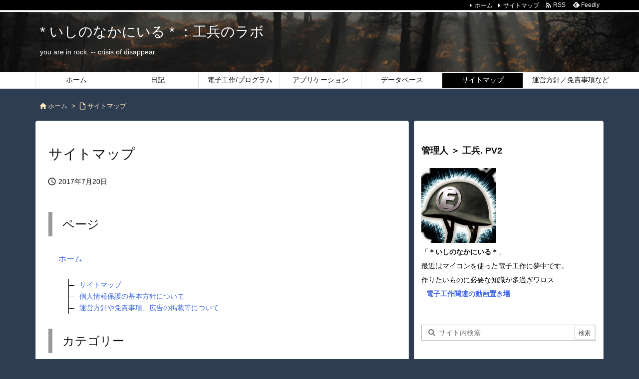

--- FILE ---
content_type: text/html; charset=utf-8
request_url: https://accounts.google.com/o/oauth2/postmessageRelay?parent=https%3A%2F%2Flabo.mycabin.net&jsh=m%3B%2F_%2Fscs%2Fabc-static%2F_%2Fjs%2Fk%3Dgapi.lb.en.2kN9-TZiXrM.O%2Fd%3D1%2Frs%3DAHpOoo_B4hu0FeWRuWHfxnZ3V0WubwN7Qw%2Fm%3D__features__
body_size: 161
content:
<!DOCTYPE html><html><head><title></title><meta http-equiv="content-type" content="text/html; charset=utf-8"><meta http-equiv="X-UA-Compatible" content="IE=edge"><meta name="viewport" content="width=device-width, initial-scale=1, minimum-scale=1, maximum-scale=1, user-scalable=0"><script src='https://ssl.gstatic.com/accounts/o/2580342461-postmessagerelay.js' nonce="cG5057nxlhSgYX4YDdM5eQ"></script></head><body><script type="text/javascript" src="https://apis.google.com/js/rpc:shindig_random.js?onload=init" nonce="cG5057nxlhSgYX4YDdM5eQ"></script></body></html>

--- FILE ---
content_type: text/html; charset=utf-8
request_url: https://www.google.com/recaptcha/api2/aframe
body_size: 269
content:
<!DOCTYPE HTML><html><head><meta http-equiv="content-type" content="text/html; charset=UTF-8"></head><body><script nonce="j0HN8H4O2Y5KSKhnVykMhQ">/** Anti-fraud and anti-abuse applications only. See google.com/recaptcha */ try{var clients={'sodar':'https://pagead2.googlesyndication.com/pagead/sodar?'};window.addEventListener("message",function(a){try{if(a.source===window.parent){var b=JSON.parse(a.data);var c=clients[b['id']];if(c){var d=document.createElement('img');d.src=c+b['params']+'&rc='+(localStorage.getItem("rc::a")?sessionStorage.getItem("rc::b"):"");window.document.body.appendChild(d);sessionStorage.setItem("rc::e",parseInt(sessionStorage.getItem("rc::e")||0)+1);localStorage.setItem("rc::h",'1768962806522');}}}catch(b){}});window.parent.postMessage("_grecaptcha_ready", "*");}catch(b){}</script></body></html>